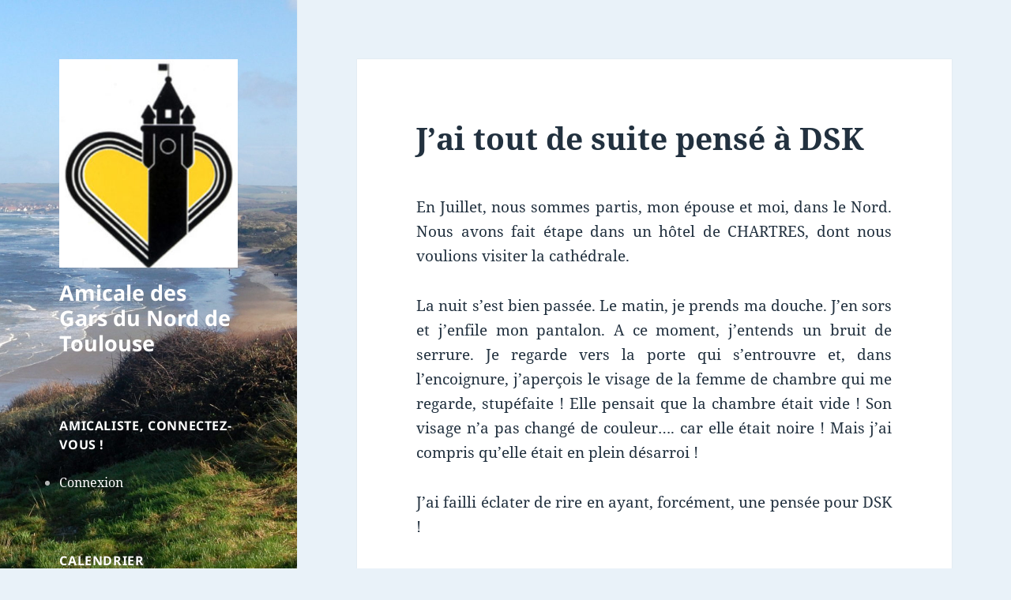

--- FILE ---
content_type: text/html; charset=UTF-8
request_url: https://www.garsdunord.fr/2011/09/14/jai-tout-de-suite-pens-dsk/
body_size: 12395
content:
<!DOCTYPE html>
<html lang="fr-FR" class="no-js">
<head>
	<meta charset="UTF-8">
	<meta name="viewport" content="width=device-width">
	<link rel="profile" href="https://gmpg.org/xfn/11">
	<link rel="pingback" href="https://www.garsdunord.fr/xmlrpc.php">
	<script>(function(html){html.className = html.className.replace(/\bno-js\b/,'js')})(document.documentElement);</script>
<title>J&rsquo;ai tout de suite pens&eacute; &agrave; DSK &#8211; Amicale des Gars du Nord de Toulouse</title>
<meta name='robots' content='max-image-preview:large' />
<link rel="alternate" type="application/rss+xml" title="Amicale des Gars du Nord de Toulouse &raquo; Flux" href="https://www.garsdunord.fr/feed/" />
<link rel="alternate" type="application/rss+xml" title="Amicale des Gars du Nord de Toulouse &raquo; Flux des commentaires" href="https://www.garsdunord.fr/comments/feed/" />
<link rel="alternate" title="oEmbed (JSON)" type="application/json+oembed" href="https://www.garsdunord.fr/wp-json/oembed/1.0/embed?url=https%3A%2F%2Fwww.garsdunord.fr%2F2011%2F09%2F14%2Fjai-tout-de-suite-pens-dsk%2F" />
<link rel="alternate" title="oEmbed (XML)" type="text/xml+oembed" href="https://www.garsdunord.fr/wp-json/oembed/1.0/embed?url=https%3A%2F%2Fwww.garsdunord.fr%2F2011%2F09%2F14%2Fjai-tout-de-suite-pens-dsk%2F&#038;format=xml" />
<style id='wp-img-auto-sizes-contain-inline-css'>
img:is([sizes=auto i],[sizes^="auto," i]){contain-intrinsic-size:3000px 1500px}
/*# sourceURL=wp-img-auto-sizes-contain-inline-css */
</style>
<style id='wp-emoji-styles-inline-css'>

	img.wp-smiley, img.emoji {
		display: inline !important;
		border: none !important;
		box-shadow: none !important;
		height: 1em !important;
		width: 1em !important;
		margin: 0 0.07em !important;
		vertical-align: -0.1em !important;
		background: none !important;
		padding: 0 !important;
	}
/*# sourceURL=wp-emoji-styles-inline-css */
</style>
<style id='wp-block-library-inline-css'>
:root{--wp-block-synced-color:#7a00df;--wp-block-synced-color--rgb:122,0,223;--wp-bound-block-color:var(--wp-block-synced-color);--wp-editor-canvas-background:#ddd;--wp-admin-theme-color:#007cba;--wp-admin-theme-color--rgb:0,124,186;--wp-admin-theme-color-darker-10:#006ba1;--wp-admin-theme-color-darker-10--rgb:0,107,160.5;--wp-admin-theme-color-darker-20:#005a87;--wp-admin-theme-color-darker-20--rgb:0,90,135;--wp-admin-border-width-focus:2px}@media (min-resolution:192dpi){:root{--wp-admin-border-width-focus:1.5px}}.wp-element-button{cursor:pointer}:root .has-very-light-gray-background-color{background-color:#eee}:root .has-very-dark-gray-background-color{background-color:#313131}:root .has-very-light-gray-color{color:#eee}:root .has-very-dark-gray-color{color:#313131}:root .has-vivid-green-cyan-to-vivid-cyan-blue-gradient-background{background:linear-gradient(135deg,#00d084,#0693e3)}:root .has-purple-crush-gradient-background{background:linear-gradient(135deg,#34e2e4,#4721fb 50%,#ab1dfe)}:root .has-hazy-dawn-gradient-background{background:linear-gradient(135deg,#faaca8,#dad0ec)}:root .has-subdued-olive-gradient-background{background:linear-gradient(135deg,#fafae1,#67a671)}:root .has-atomic-cream-gradient-background{background:linear-gradient(135deg,#fdd79a,#004a59)}:root .has-nightshade-gradient-background{background:linear-gradient(135deg,#330968,#31cdcf)}:root .has-midnight-gradient-background{background:linear-gradient(135deg,#020381,#2874fc)}:root{--wp--preset--font-size--normal:16px;--wp--preset--font-size--huge:42px}.has-regular-font-size{font-size:1em}.has-larger-font-size{font-size:2.625em}.has-normal-font-size{font-size:var(--wp--preset--font-size--normal)}.has-huge-font-size{font-size:var(--wp--preset--font-size--huge)}.has-text-align-center{text-align:center}.has-text-align-left{text-align:left}.has-text-align-right{text-align:right}.has-fit-text{white-space:nowrap!important}#end-resizable-editor-section{display:none}.aligncenter{clear:both}.items-justified-left{justify-content:flex-start}.items-justified-center{justify-content:center}.items-justified-right{justify-content:flex-end}.items-justified-space-between{justify-content:space-between}.screen-reader-text{border:0;clip-path:inset(50%);height:1px;margin:-1px;overflow:hidden;padding:0;position:absolute;width:1px;word-wrap:normal!important}.screen-reader-text:focus{background-color:#ddd;clip-path:none;color:#444;display:block;font-size:1em;height:auto;left:5px;line-height:normal;padding:15px 23px 14px;text-decoration:none;top:5px;width:auto;z-index:100000}html :where(.has-border-color){border-style:solid}html :where([style*=border-top-color]){border-top-style:solid}html :where([style*=border-right-color]){border-right-style:solid}html :where([style*=border-bottom-color]){border-bottom-style:solid}html :where([style*=border-left-color]){border-left-style:solid}html :where([style*=border-width]){border-style:solid}html :where([style*=border-top-width]){border-top-style:solid}html :where([style*=border-right-width]){border-right-style:solid}html :where([style*=border-bottom-width]){border-bottom-style:solid}html :where([style*=border-left-width]){border-left-style:solid}html :where(img[class*=wp-image-]){height:auto;max-width:100%}:where(figure){margin:0 0 1em}html :where(.is-position-sticky){--wp-admin--admin-bar--position-offset:var(--wp-admin--admin-bar--height,0px)}@media screen and (max-width:600px){html :where(.is-position-sticky){--wp-admin--admin-bar--position-offset:0px}}

/*# sourceURL=wp-block-library-inline-css */
</style><style id='global-styles-inline-css'>
:root{--wp--preset--aspect-ratio--square: 1;--wp--preset--aspect-ratio--4-3: 4/3;--wp--preset--aspect-ratio--3-4: 3/4;--wp--preset--aspect-ratio--3-2: 3/2;--wp--preset--aspect-ratio--2-3: 2/3;--wp--preset--aspect-ratio--16-9: 16/9;--wp--preset--aspect-ratio--9-16: 9/16;--wp--preset--color--black: #000000;--wp--preset--color--cyan-bluish-gray: #abb8c3;--wp--preset--color--white: #fff;--wp--preset--color--pale-pink: #f78da7;--wp--preset--color--vivid-red: #cf2e2e;--wp--preset--color--luminous-vivid-orange: #ff6900;--wp--preset--color--luminous-vivid-amber: #fcb900;--wp--preset--color--light-green-cyan: #7bdcb5;--wp--preset--color--vivid-green-cyan: #00d084;--wp--preset--color--pale-cyan-blue: #8ed1fc;--wp--preset--color--vivid-cyan-blue: #0693e3;--wp--preset--color--vivid-purple: #9b51e0;--wp--preset--color--dark-gray: #111;--wp--preset--color--light-gray: #f1f1f1;--wp--preset--color--yellow: #f4ca16;--wp--preset--color--dark-brown: #352712;--wp--preset--color--medium-pink: #e53b51;--wp--preset--color--light-pink: #ffe5d1;--wp--preset--color--dark-purple: #2e2256;--wp--preset--color--purple: #674970;--wp--preset--color--blue-gray: #22313f;--wp--preset--color--bright-blue: #55c3dc;--wp--preset--color--light-blue: #e9f2f9;--wp--preset--gradient--vivid-cyan-blue-to-vivid-purple: linear-gradient(135deg,rgb(6,147,227) 0%,rgb(155,81,224) 100%);--wp--preset--gradient--light-green-cyan-to-vivid-green-cyan: linear-gradient(135deg,rgb(122,220,180) 0%,rgb(0,208,130) 100%);--wp--preset--gradient--luminous-vivid-amber-to-luminous-vivid-orange: linear-gradient(135deg,rgb(252,185,0) 0%,rgb(255,105,0) 100%);--wp--preset--gradient--luminous-vivid-orange-to-vivid-red: linear-gradient(135deg,rgb(255,105,0) 0%,rgb(207,46,46) 100%);--wp--preset--gradient--very-light-gray-to-cyan-bluish-gray: linear-gradient(135deg,rgb(238,238,238) 0%,rgb(169,184,195) 100%);--wp--preset--gradient--cool-to-warm-spectrum: linear-gradient(135deg,rgb(74,234,220) 0%,rgb(151,120,209) 20%,rgb(207,42,186) 40%,rgb(238,44,130) 60%,rgb(251,105,98) 80%,rgb(254,248,76) 100%);--wp--preset--gradient--blush-light-purple: linear-gradient(135deg,rgb(255,206,236) 0%,rgb(152,150,240) 100%);--wp--preset--gradient--blush-bordeaux: linear-gradient(135deg,rgb(254,205,165) 0%,rgb(254,45,45) 50%,rgb(107,0,62) 100%);--wp--preset--gradient--luminous-dusk: linear-gradient(135deg,rgb(255,203,112) 0%,rgb(199,81,192) 50%,rgb(65,88,208) 100%);--wp--preset--gradient--pale-ocean: linear-gradient(135deg,rgb(255,245,203) 0%,rgb(182,227,212) 50%,rgb(51,167,181) 100%);--wp--preset--gradient--electric-grass: linear-gradient(135deg,rgb(202,248,128) 0%,rgb(113,206,126) 100%);--wp--preset--gradient--midnight: linear-gradient(135deg,rgb(2,3,129) 0%,rgb(40,116,252) 100%);--wp--preset--gradient--dark-gray-gradient-gradient: linear-gradient(90deg, rgba(17,17,17,1) 0%, rgba(42,42,42,1) 100%);--wp--preset--gradient--light-gray-gradient: linear-gradient(90deg, rgba(241,241,241,1) 0%, rgba(215,215,215,1) 100%);--wp--preset--gradient--white-gradient: linear-gradient(90deg, rgba(255,255,255,1) 0%, rgba(230,230,230,1) 100%);--wp--preset--gradient--yellow-gradient: linear-gradient(90deg, rgba(244,202,22,1) 0%, rgba(205,168,10,1) 100%);--wp--preset--gradient--dark-brown-gradient: linear-gradient(90deg, rgba(53,39,18,1) 0%, rgba(91,67,31,1) 100%);--wp--preset--gradient--medium-pink-gradient: linear-gradient(90deg, rgba(229,59,81,1) 0%, rgba(209,28,51,1) 100%);--wp--preset--gradient--light-pink-gradient: linear-gradient(90deg, rgba(255,229,209,1) 0%, rgba(255,200,158,1) 100%);--wp--preset--gradient--dark-purple-gradient: linear-gradient(90deg, rgba(46,34,86,1) 0%, rgba(66,48,123,1) 100%);--wp--preset--gradient--purple-gradient: linear-gradient(90deg, rgba(103,73,112,1) 0%, rgba(131,93,143,1) 100%);--wp--preset--gradient--blue-gray-gradient: linear-gradient(90deg, rgba(34,49,63,1) 0%, rgba(52,75,96,1) 100%);--wp--preset--gradient--bright-blue-gradient: linear-gradient(90deg, rgba(85,195,220,1) 0%, rgba(43,180,211,1) 100%);--wp--preset--gradient--light-blue-gradient: linear-gradient(90deg, rgba(233,242,249,1) 0%, rgba(193,218,238,1) 100%);--wp--preset--font-size--small: 13px;--wp--preset--font-size--medium: 20px;--wp--preset--font-size--large: 36px;--wp--preset--font-size--x-large: 42px;--wp--preset--spacing--20: 0.44rem;--wp--preset--spacing--30: 0.67rem;--wp--preset--spacing--40: 1rem;--wp--preset--spacing--50: 1.5rem;--wp--preset--spacing--60: 2.25rem;--wp--preset--spacing--70: 3.38rem;--wp--preset--spacing--80: 5.06rem;--wp--preset--shadow--natural: 6px 6px 9px rgba(0, 0, 0, 0.2);--wp--preset--shadow--deep: 12px 12px 50px rgba(0, 0, 0, 0.4);--wp--preset--shadow--sharp: 6px 6px 0px rgba(0, 0, 0, 0.2);--wp--preset--shadow--outlined: 6px 6px 0px -3px rgb(255, 255, 255), 6px 6px rgb(0, 0, 0);--wp--preset--shadow--crisp: 6px 6px 0px rgb(0, 0, 0);}:where(.is-layout-flex){gap: 0.5em;}:where(.is-layout-grid){gap: 0.5em;}body .is-layout-flex{display: flex;}.is-layout-flex{flex-wrap: wrap;align-items: center;}.is-layout-flex > :is(*, div){margin: 0;}body .is-layout-grid{display: grid;}.is-layout-grid > :is(*, div){margin: 0;}:where(.wp-block-columns.is-layout-flex){gap: 2em;}:where(.wp-block-columns.is-layout-grid){gap: 2em;}:where(.wp-block-post-template.is-layout-flex){gap: 1.25em;}:where(.wp-block-post-template.is-layout-grid){gap: 1.25em;}.has-black-color{color: var(--wp--preset--color--black) !important;}.has-cyan-bluish-gray-color{color: var(--wp--preset--color--cyan-bluish-gray) !important;}.has-white-color{color: var(--wp--preset--color--white) !important;}.has-pale-pink-color{color: var(--wp--preset--color--pale-pink) !important;}.has-vivid-red-color{color: var(--wp--preset--color--vivid-red) !important;}.has-luminous-vivid-orange-color{color: var(--wp--preset--color--luminous-vivid-orange) !important;}.has-luminous-vivid-amber-color{color: var(--wp--preset--color--luminous-vivid-amber) !important;}.has-light-green-cyan-color{color: var(--wp--preset--color--light-green-cyan) !important;}.has-vivid-green-cyan-color{color: var(--wp--preset--color--vivid-green-cyan) !important;}.has-pale-cyan-blue-color{color: var(--wp--preset--color--pale-cyan-blue) !important;}.has-vivid-cyan-blue-color{color: var(--wp--preset--color--vivid-cyan-blue) !important;}.has-vivid-purple-color{color: var(--wp--preset--color--vivid-purple) !important;}.has-black-background-color{background-color: var(--wp--preset--color--black) !important;}.has-cyan-bluish-gray-background-color{background-color: var(--wp--preset--color--cyan-bluish-gray) !important;}.has-white-background-color{background-color: var(--wp--preset--color--white) !important;}.has-pale-pink-background-color{background-color: var(--wp--preset--color--pale-pink) !important;}.has-vivid-red-background-color{background-color: var(--wp--preset--color--vivid-red) !important;}.has-luminous-vivid-orange-background-color{background-color: var(--wp--preset--color--luminous-vivid-orange) !important;}.has-luminous-vivid-amber-background-color{background-color: var(--wp--preset--color--luminous-vivid-amber) !important;}.has-light-green-cyan-background-color{background-color: var(--wp--preset--color--light-green-cyan) !important;}.has-vivid-green-cyan-background-color{background-color: var(--wp--preset--color--vivid-green-cyan) !important;}.has-pale-cyan-blue-background-color{background-color: var(--wp--preset--color--pale-cyan-blue) !important;}.has-vivid-cyan-blue-background-color{background-color: var(--wp--preset--color--vivid-cyan-blue) !important;}.has-vivid-purple-background-color{background-color: var(--wp--preset--color--vivid-purple) !important;}.has-black-border-color{border-color: var(--wp--preset--color--black) !important;}.has-cyan-bluish-gray-border-color{border-color: var(--wp--preset--color--cyan-bluish-gray) !important;}.has-white-border-color{border-color: var(--wp--preset--color--white) !important;}.has-pale-pink-border-color{border-color: var(--wp--preset--color--pale-pink) !important;}.has-vivid-red-border-color{border-color: var(--wp--preset--color--vivid-red) !important;}.has-luminous-vivid-orange-border-color{border-color: var(--wp--preset--color--luminous-vivid-orange) !important;}.has-luminous-vivid-amber-border-color{border-color: var(--wp--preset--color--luminous-vivid-amber) !important;}.has-light-green-cyan-border-color{border-color: var(--wp--preset--color--light-green-cyan) !important;}.has-vivid-green-cyan-border-color{border-color: var(--wp--preset--color--vivid-green-cyan) !important;}.has-pale-cyan-blue-border-color{border-color: var(--wp--preset--color--pale-cyan-blue) !important;}.has-vivid-cyan-blue-border-color{border-color: var(--wp--preset--color--vivid-cyan-blue) !important;}.has-vivid-purple-border-color{border-color: var(--wp--preset--color--vivid-purple) !important;}.has-vivid-cyan-blue-to-vivid-purple-gradient-background{background: var(--wp--preset--gradient--vivid-cyan-blue-to-vivid-purple) !important;}.has-light-green-cyan-to-vivid-green-cyan-gradient-background{background: var(--wp--preset--gradient--light-green-cyan-to-vivid-green-cyan) !important;}.has-luminous-vivid-amber-to-luminous-vivid-orange-gradient-background{background: var(--wp--preset--gradient--luminous-vivid-amber-to-luminous-vivid-orange) !important;}.has-luminous-vivid-orange-to-vivid-red-gradient-background{background: var(--wp--preset--gradient--luminous-vivid-orange-to-vivid-red) !important;}.has-very-light-gray-to-cyan-bluish-gray-gradient-background{background: var(--wp--preset--gradient--very-light-gray-to-cyan-bluish-gray) !important;}.has-cool-to-warm-spectrum-gradient-background{background: var(--wp--preset--gradient--cool-to-warm-spectrum) !important;}.has-blush-light-purple-gradient-background{background: var(--wp--preset--gradient--blush-light-purple) !important;}.has-blush-bordeaux-gradient-background{background: var(--wp--preset--gradient--blush-bordeaux) !important;}.has-luminous-dusk-gradient-background{background: var(--wp--preset--gradient--luminous-dusk) !important;}.has-pale-ocean-gradient-background{background: var(--wp--preset--gradient--pale-ocean) !important;}.has-electric-grass-gradient-background{background: var(--wp--preset--gradient--electric-grass) !important;}.has-midnight-gradient-background{background: var(--wp--preset--gradient--midnight) !important;}.has-small-font-size{font-size: var(--wp--preset--font-size--small) !important;}.has-medium-font-size{font-size: var(--wp--preset--font-size--medium) !important;}.has-large-font-size{font-size: var(--wp--preset--font-size--large) !important;}.has-x-large-font-size{font-size: var(--wp--preset--font-size--x-large) !important;}
/*# sourceURL=global-styles-inline-css */
</style>

<style id='classic-theme-styles-inline-css'>
/*! This file is auto-generated */
.wp-block-button__link{color:#fff;background-color:#32373c;border-radius:9999px;box-shadow:none;text-decoration:none;padding:calc(.667em + 2px) calc(1.333em + 2px);font-size:1.125em}.wp-block-file__button{background:#32373c;color:#fff;text-decoration:none}
/*# sourceURL=/wp-includes/css/classic-themes.min.css */
</style>
<link rel='stylesheet' id='quotescollection-css' href='https://www.garsdunord.fr/wp-content/plugins/quotes-collection/css/quotes-collection.css?ver=2.0.9' media='all' />
<link rel='stylesheet' id='twentyfifteen-fonts-css' href='https://www.garsdunord.fr/wp-content/themes/twentyfifteen/assets/fonts/noto-sans-plus-noto-serif-plus-inconsolata.css?ver=20230328' media='all' />
<link rel='stylesheet' id='genericons-css' href='https://www.garsdunord.fr/wp-content/themes/twentyfifteen/genericons/genericons.css?ver=20201026' media='all' />
<link rel='stylesheet' id='twentyfifteen-style-css' href='https://www.garsdunord.fr/wp-content/themes/twentyfifteen/style.css?ver=20240716' media='all' />
<style id='twentyfifteen-style-inline-css'>
	/* Color Scheme */

	/* Background Color */
	body {
		background-color: #e9f2f9;
	}

	/* Sidebar Background Color */
	body:before,
	.site-header {
		background-color: #55c3dc;
	}

	/* Box Background Color */
	.post-navigation,
	.pagination,
	.secondary,
	.site-footer,
	.hentry,
	.page-header,
	.page-content,
	.comments-area,
	.widecolumn {
		background-color: #ffffff;
	}

	/* Box Background Color */
	button,
	input[type="button"],
	input[type="reset"],
	input[type="submit"],
	.pagination .prev,
	.pagination .next,
	.widget_calendar tbody a,
	.widget_calendar tbody a:hover,
	.widget_calendar tbody a:focus,
	.page-links a,
	.page-links a:hover,
	.page-links a:focus,
	.sticky-post {
		color: #ffffff;
	}

	/* Main Text Color */
	button,
	input[type="button"],
	input[type="reset"],
	input[type="submit"],
	.pagination .prev,
	.pagination .next,
	.widget_calendar tbody a,
	.page-links a,
	.sticky-post {
		background-color: #22313f;
	}

	/* Main Text Color */
	body,
	blockquote cite,
	blockquote small,
	a,
	.dropdown-toggle:after,
	.image-navigation a:hover,
	.image-navigation a:focus,
	.comment-navigation a:hover,
	.comment-navigation a:focus,
	.widget-title,
	.entry-footer a:hover,
	.entry-footer a:focus,
	.comment-metadata a:hover,
	.comment-metadata a:focus,
	.pingback .edit-link a:hover,
	.pingback .edit-link a:focus,
	.comment-list .reply a:hover,
	.comment-list .reply a:focus,
	.site-info a:hover,
	.site-info a:focus {
		color: #22313f;
	}

	/* Main Text Color */
	.entry-content a,
	.entry-summary a,
	.page-content a,
	.comment-content a,
	.pingback .comment-body > a,
	.author-description a,
	.taxonomy-description a,
	.textwidget a,
	.entry-footer a:hover,
	.comment-metadata a:hover,
	.pingback .edit-link a:hover,
	.comment-list .reply a:hover,
	.site-info a:hover {
		border-color: #22313f;
	}

	/* Secondary Text Color */
	button:hover,
	button:focus,
	input[type="button"]:hover,
	input[type="button"]:focus,
	input[type="reset"]:hover,
	input[type="reset"]:focus,
	input[type="submit"]:hover,
	input[type="submit"]:focus,
	.pagination .prev:hover,
	.pagination .prev:focus,
	.pagination .next:hover,
	.pagination .next:focus,
	.widget_calendar tbody a:hover,
	.widget_calendar tbody a:focus,
	.page-links a:hover,
	.page-links a:focus {
		background-color: rgba( 34, 49, 63, 0.7);
	}

	/* Secondary Text Color */
	blockquote,
	a:hover,
	a:focus,
	.main-navigation .menu-item-description,
	.post-navigation .meta-nav,
	.post-navigation a:hover .post-title,
	.post-navigation a:focus .post-title,
	.image-navigation,
	.image-navigation a,
	.comment-navigation,
	.comment-navigation a,
	.widget,
	.author-heading,
	.entry-footer,
	.entry-footer a,
	.taxonomy-description,
	.page-links > .page-links-title,
	.entry-caption,
	.comment-author,
	.comment-metadata,
	.comment-metadata a,
	.pingback .edit-link,
	.pingback .edit-link a,
	.post-password-form label,
	.comment-form label,
	.comment-notes,
	.comment-awaiting-moderation,
	.logged-in-as,
	.form-allowed-tags,
	.no-comments,
	.site-info,
	.site-info a,
	.wp-caption-text,
	.gallery-caption,
	.comment-list .reply a,
	.widecolumn label,
	.widecolumn .mu_register label {
		color: rgba( 34, 49, 63, 0.7);
	}

	/* Secondary Text Color */
	blockquote,
	.logged-in-as a:hover,
	.comment-author a:hover {
		border-color: rgba( 34, 49, 63, 0.7);
	}

	/* Border Color */
	hr,
	.dropdown-toggle:hover,
	.dropdown-toggle:focus {
		background-color: rgba( 34, 49, 63, 0.1);
	}

	/* Border Color */
	pre,
	abbr[title],
	table,
	th,
	td,
	input,
	textarea,
	.main-navigation ul,
	.main-navigation li,
	.post-navigation,
	.post-navigation div + div,
	.pagination,
	.comment-navigation,
	.widget li,
	.widget_categories .children,
	.widget_nav_menu .sub-menu,
	.widget_pages .children,
	.site-header,
	.site-footer,
	.hentry + .hentry,
	.author-info,
	.entry-content .page-links a,
	.page-links > span,
	.page-header,
	.comments-area,
	.comment-list + .comment-respond,
	.comment-list article,
	.comment-list .pingback,
	.comment-list .trackback,
	.comment-list .reply a,
	.no-comments {
		border-color: rgba( 34, 49, 63, 0.1);
	}

	/* Border Focus Color */
	a:focus,
	button:focus,
	input:focus {
		outline-color: rgba( 34, 49, 63, 0.3);
	}

	input:focus,
	textarea:focus {
		border-color: rgba( 34, 49, 63, 0.3);
	}

	/* Sidebar Link Color */
	.secondary-toggle:before {
		color: #ffffff;
	}

	.site-title a,
	.site-description {
		color: #ffffff;
	}

	/* Sidebar Text Color */
	.site-title a:hover,
	.site-title a:focus {
		color: rgba( 255, 255, 255, 0.7);
	}

	/* Sidebar Border Color */
	.secondary-toggle {
		border-color: rgba( 255, 255, 255, 0.1);
	}

	/* Sidebar Border Focus Color */
	.secondary-toggle:hover,
	.secondary-toggle:focus {
		border-color: rgba( 255, 255, 255, 0.3);
	}

	.site-title a {
		outline-color: rgba( 255, 255, 255, 0.3);
	}

	/* Meta Background Color */
	.entry-footer {
		background-color: #f1f1f1;
	}

	@media screen and (min-width: 38.75em) {
		/* Main Text Color */
		.page-header {
			border-color: #22313f;
		}
	}

	@media screen and (min-width: 59.6875em) {
		/* Make sure its transparent on desktop */
		.site-header,
		.secondary {
			background-color: transparent;
		}

		/* Sidebar Background Color */
		.widget button,
		.widget input[type="button"],
		.widget input[type="reset"],
		.widget input[type="submit"],
		.widget_calendar tbody a,
		.widget_calendar tbody a:hover,
		.widget_calendar tbody a:focus {
			color: #55c3dc;
		}

		/* Sidebar Link Color */
		.secondary a,
		.dropdown-toggle:after,
		.widget-title,
		.widget blockquote cite,
		.widget blockquote small {
			color: #ffffff;
		}

		.widget button,
		.widget input[type="button"],
		.widget input[type="reset"],
		.widget input[type="submit"],
		.widget_calendar tbody a {
			background-color: #ffffff;
		}

		.textwidget a {
			border-color: #ffffff;
		}

		/* Sidebar Text Color */
		.secondary a:hover,
		.secondary a:focus,
		.main-navigation .menu-item-description,
		.widget,
		.widget blockquote,
		.widget .wp-caption-text,
		.widget .gallery-caption {
			color: rgba( 255, 255, 255, 0.7);
		}

		.widget button:hover,
		.widget button:focus,
		.widget input[type="button"]:hover,
		.widget input[type="button"]:focus,
		.widget input[type="reset"]:hover,
		.widget input[type="reset"]:focus,
		.widget input[type="submit"]:hover,
		.widget input[type="submit"]:focus,
		.widget_calendar tbody a:hover,
		.widget_calendar tbody a:focus {
			background-color: rgba( 255, 255, 255, 0.7);
		}

		.widget blockquote {
			border-color: rgba( 255, 255, 255, 0.7);
		}

		/* Sidebar Border Color */
		.main-navigation ul,
		.main-navigation li,
		.widget input,
		.widget textarea,
		.widget table,
		.widget th,
		.widget td,
		.widget pre,
		.widget li,
		.widget_categories .children,
		.widget_nav_menu .sub-menu,
		.widget_pages .children,
		.widget abbr[title] {
			border-color: rgba( 255, 255, 255, 0.1);
		}

		.dropdown-toggle:hover,
		.dropdown-toggle:focus,
		.widget hr {
			background-color: rgba( 255, 255, 255, 0.1);
		}

		.widget input:focus,
		.widget textarea:focus {
			border-color: rgba( 255, 255, 255, 0.3);
		}

		.sidebar a:focus,
		.dropdown-toggle:focus {
			outline-color: rgba( 255, 255, 255, 0.3);
		}
	}
/*# sourceURL=twentyfifteen-style-inline-css */
</style>
<link rel='stylesheet' id='twentyfifteen-block-style-css' href='https://www.garsdunord.fr/wp-content/themes/twentyfifteen/css/blocks.css?ver=20240609' media='all' />
<link rel='stylesheet' id='simcal-qtip-css' href='https://www.garsdunord.fr/wp-content/plugins/google-calendar-events/assets/css/vendor/jquery.qtip.min.css?ver=3.1.12' media='all' />
<link rel='stylesheet' id='simcal-default-calendar-grid-css' href='https://www.garsdunord.fr/wp-content/plugins/google-calendar-events/assets/css/default-calendar-grid.min.css?ver=3.1.12' media='all' />
<link rel='stylesheet' id='simcal-default-calendar-list-css' href='https://www.garsdunord.fr/wp-content/plugins/google-calendar-events/assets/css/default-calendar-list.min.css?ver=3.1.12' media='all' />
<script src="https://www.garsdunord.fr/wp-includes/js/jquery/jquery.min.js?ver=3.7.1" id="jquery-core-js"></script>
<script src="https://www.garsdunord.fr/wp-includes/js/jquery/jquery-migrate.min.js?ver=3.4.1" id="jquery-migrate-js"></script>
<script id="quotescollection-js-extra">
var quotescollectionAjax = {"ajaxUrl":"https://www.garsdunord.fr/wp-admin/admin-ajax.php","nonce":"a35a5504ad","nextQuote":"Prochaine citation \u00bb","loading":"Chargement...","error":"Erreur d'obtention de la citation","autoRefreshMax":"20","autoRefreshCount":"0"};
//# sourceURL=quotescollection-js-extra
</script>
<script src="https://www.garsdunord.fr/wp-content/plugins/quotes-collection/js/quotes-collection.js?ver=2.0.9" id="quotescollection-js"></script>
<script id="twentyfifteen-script-js-extra">
var screenReaderText = {"expand":"\u003Cspan class=\"screen-reader-text\"\u003Eouvrir le sous-menu\u003C/span\u003E","collapse":"\u003Cspan class=\"screen-reader-text\"\u003Efermer le sous-menu\u003C/span\u003E"};
//# sourceURL=twentyfifteen-script-js-extra
</script>
<script src="https://www.garsdunord.fr/wp-content/themes/twentyfifteen/js/functions.js?ver=20221101" id="twentyfifteen-script-js" defer data-wp-strategy="defer"></script>
<link rel="https://api.w.org/" href="https://www.garsdunord.fr/wp-json/" /><link rel="alternate" title="JSON" type="application/json" href="https://www.garsdunord.fr/wp-json/wp/v2/posts/431" /><link rel="EditURI" type="application/rsd+xml" title="RSD" href="https://www.garsdunord.fr/xmlrpc.php?rsd" />
<meta name="generator" content="WordPress 6.9" />
<link rel="canonical" href="https://www.garsdunord.fr/2011/09/14/jai-tout-de-suite-pens-dsk/" />
<link rel='shortlink' href='https://www.garsdunord.fr/?p=431' />
		<style type="text/css" id="twentyfifteen-header-css">
				.site-header {

			/*
			 * No shorthand so the Customizer can override individual properties.
			 * @see https://core.trac.wordpress.org/ticket/31460
			 */
			background-image: url(https://www.garsdunord.fr/wp-content/uploads/2024/08/cropped-Cote_d_Opale_entre_les_2_caps_DSC_8478-scaled-1.jpg);
			background-repeat: no-repeat;
			background-position: 50% 50%;
			-webkit-background-size: cover;
			-moz-background-size:    cover;
			-o-background-size:      cover;
			background-size:         cover;
		}

		@media screen and (min-width: 59.6875em) {
			body:before {

				/*
				 * No shorthand so the Customizer can override individual properties.
				 * @see https://core.trac.wordpress.org/ticket/31460
				 */
				background-image: url(https://www.garsdunord.fr/wp-content/uploads/2024/08/cropped-Cote_d_Opale_entre_les_2_caps_DSC_8478-scaled-1.jpg);
				background-repeat: no-repeat;
				background-position: 100% 50%;
				-webkit-background-size: cover;
				-moz-background-size:    cover;
				-o-background-size:      cover;
				background-size:         cover;
				border-right: 0;
			}

			.site-header {
				background: transparent;
			}
		}
				</style>
		<link rel="icon" href="https://www.garsdunord.fr/wp-content/uploads/2024/08/logo_beffroi-150x150.jpg" sizes="32x32" />
<link rel="icon" href="https://www.garsdunord.fr/wp-content/uploads/2024/08/logo_beffroi.jpg" sizes="192x192" />
<link rel="apple-touch-icon" href="https://www.garsdunord.fr/wp-content/uploads/2024/08/logo_beffroi.jpg" />
<meta name="msapplication-TileImage" content="https://www.garsdunord.fr/wp-content/uploads/2024/08/logo_beffroi.jpg" />
</head>

<body class="wp-singular post-template-default single single-post postid-431 single-format-standard wp-custom-logo wp-embed-responsive wp-theme-twentyfifteen">
<div id="page" class="hfeed site">
	<a class="skip-link screen-reader-text" href="#content">
		Aller au contenu	</a>

	<div id="sidebar" class="sidebar">
		<header id="masthead" class="site-header">
			<div class="site-branding">
				<a href="https://www.garsdunord.fr/" class="custom-logo-link" rel="home"><img width="248" height="290" src="https://www.garsdunord.fr/wp-content/uploads/2024/08/cropped-logo_beffroi.jpg" class="custom-logo" alt="Amicale des Gars du Nord de Toulouse" decoding="async" fetchpriority="high" /></a>						<p class="site-title"><a href="https://www.garsdunord.fr/" rel="home">Amicale des Gars du Nord de Toulouse</a></p>
										<button class="secondary-toggle">Menu et widgets</button>
			</div><!-- .site-branding -->
		</header><!-- .site-header -->

			<div id="secondary" class="secondary">

		
		
					<div id="widget-area" class="widget-area" role="complementary">
				<aside id="simple-login" class="widget widget_simple_login"><h2 class="widget-title">Amicaliste, connectez-vous !</h2>	<ul>
		
		<li><a href="https://www.garsdunord.fr/wp-login.php?redirect_to=%2F">Connexion</a></li>
	</ul>
</aside><aside id="gce_widget-2" class="widget widget_gce_widget"><h2 class="widget-title">Calendrier</h2><div class="simcal-calendar simcal-default-calendar simcal-default-calendar-list simcal-default-calendar-light" data-calendar-id="2513" data-timezone="Europe/Paris" data-offset="3600" data-week-start="1" data-calendar-start="1769900400" data-calendar-end="1790418600" data-events-first="1771668000" data-events-last="1790418600"><div class="simcal-calendar-list "><nav class="simcal-calendar-head">
	<div class="simcal-nav">
		<button class="simcal-nav-button simcal-prev" title="Précédent">
			<i class="simcal-icon-left"></i>
		</button>
	</div>
	<div class="simcal-nav simcal-current " data-calendar-current="1769900400">
		<h3 class="simcal-current-label"> </h3>
	</div>
	<div class="simcal-nav">		<button class="simcal-nav-button simcal-next" title="Suiv.">			<i class="simcal-icon-right"></i>
		</button>
	</div>
</nav>
<dl class="simcal-events-list-container" data-prev="1771668000" data-next="1790418600" data-heading-small="Fév - Sep 2026" data-heading-large="février - septembre, 2026">	<dt class="simcal-day-label" style="border-bottom: 1px solid #000000;" ><span style="background-color: #000000; color: #ffffff;"><span class="simcal-date-format" data-date-format="j F Y">21 février 2026</span> </span></dt>
<dd class="simcal-weekday-6 simcal-past simcal-day simcal-day-has-events simcal-day-has-1-events simcal-events-calendar-2513" data-events-count="1">
	<ul class="simcal-events">
	<li class="simcal-event simcal-events-calendar-2513" style="" itemscope itemtype="http://schema.org/Event" data-start="1771668000">
		<div class="simcal-event-details"><h1><span style="color:black"><span class="simcal-event-title" itemprop="name">Restaurant &quot;voyage dans nos assiettes&quot; (date à confirmer)</span></span></h1>
<p><span class="simcal-event-start simcal-event-start-date" data-event-start="1771668000" data-event-format="j F Y" itemprop="startDate" content="2026-02-21T11:00:00+01:00">21 février 2026</span>&nbsp;@&nbsp;<span class="simcal-event-start simcal-event-start-time" data-event-start="1771668000" data-event-format="G \h i \m\i\n" itemprop="startDate" content="2026-02-21T11:00:00+01:00">11 h 00 min</span> - <span class="simcal-event-end simcal-event-end-time" data-event-end="1771682400" data-event-format="G \h i \m\i\n" itemprop="endDate" content="2026-02-21T15:00:00+01:00">15 h 00 min</span><br />
 <span class="simcal-event-address simcal-event-start-location" itemprop="location" itemscope itemtype="http://schema.org/Place"><meta itemprop="name" content="Restaurant &quot;voyage dans nos assiettes&quot; (date à confirmer)" /><meta itemprop="address" content="Restaurant &quot;voyage dans nos assiettes&quot; (date à confirmer)" /></span><br />
</p></div>
	</li>
</ul>

</dd>
	<dt class="simcal-day-label" style="border-bottom: 1px solid #000000;" ><span style="background-color: #000000; color: #ffffff;"><span class="simcal-date-format" data-date-format="j F Y">14 mars 2026</span> </span></dt>
<dd class="simcal-weekday-6 simcal-past simcal-day simcal-day-has-events simcal-day-has-1-events simcal-events-calendar-2513" data-events-count="1">
	<ul class="simcal-events">
	<li class="simcal-event simcal-events-calendar-2513" style="" itemscope itemtype="http://schema.org/Event" data-start="1773482400">
		<div class="simcal-event-details"><h1><span style="color:black"><span class="simcal-event-title" itemprop="name">Musée des Augustins</span></span></h1>
<p><span class="simcal-event-start simcal-event-start-date" data-event-start="1773482400" data-event-format="j F Y" itemprop="startDate" content="2026-03-14T11:00:00+01:00">14 mars 2026</span>&nbsp;@&nbsp;<span class="simcal-event-start simcal-event-start-time" data-event-start="1773482400" data-event-format="G \h i \m\i\n" itemprop="startDate" content="2026-03-14T11:00:00+01:00">11 h 00 min</span> - <span class="simcal-event-end simcal-event-end-time" data-event-end="1773504000" data-event-format="G \h i \m\i\n" itemprop="endDate" content="2026-03-14T17:00:00+01:00">17 h 00 min</span><br />
 <span class="simcal-event-address simcal-event-start-location" itemprop="location" itemscope itemtype="http://schema.org/Place"><meta itemprop="name" content="Musée des Augustins" /><meta itemprop="address" content="Musée des Augustins" /></span><br />
</p></div>
	</li>
</ul>

</dd>
	<dt class="simcal-day-label" style="border-bottom: 1px solid #000000;" ><span style="background-color: #000000; color: #ffffff;"><span class="simcal-date-format" data-date-format="j F Y">22 mai 2026</span> </span></dt>
<dd class="simcal-weekday-5 simcal-past simcal-day simcal-day-has-events simcal-day-has-1-events simcal-events-calendar-2513" data-events-count="1">
	<ul class="simcal-events">
	<li class="simcal-event simcal-events-calendar-2513" style="" itemscope itemtype="http://schema.org/Event" data-start="1779400800">
		<div class="simcal-event-details"><h1><span style="color:black"><span class="simcal-event-title" itemprop="name">Week-end à la montagne</span></span></h1>
<p><span class="simcal-event-start simcal-event-start-date" data-event-start="1779400800" data-event-format="j F Y" itemprop="startDate" content="2026-05-22T00:00:00+02:00">22 mai 2026</span>&nbsp;@&nbsp;<span class="simcal-event-start simcal-event-start-time" data-event-start="1779400800" data-event-format="G \h i \m\i\n" itemprop="startDate" content="2026-05-22T00:00:00+02:00">0 h 00 min</span> - <span class="simcal-event-start simcal-event-end-date" data-event-start="1779663600" data-event-format="j F Y" itemprop="endDate" content="2026-05-25T01:00:00+02:00">25 mai 2026</span>&nbsp;@&nbsp;<span class="simcal-event-end simcal-event-end-time" data-event-end="1779663600" data-event-format="G \h i \m\i\n" itemprop="endDate" content="2026-05-25T01:00:00+02:00">1 h 00 min</span><br />
 <span class="simcal-event-address simcal-event-start-location" itemprop="location" itemscope itemtype="http://schema.org/Place"><meta itemprop="name" content="Week-end à la montagne" /><meta itemprop="address" content="Week-end à la montagne" /></span><br />
</p></div>
	</li>
</ul>

</dd>
	<dt class="simcal-day-label" style="border-bottom: 1px solid #000000;" ><span style="background-color: #000000; color: #ffffff;"><span class="simcal-date-format" data-date-format="j F Y">13 juin 2026</span> </span></dt>
<dd class="simcal-weekday-6 simcal-past simcal-day simcal-day-has-events simcal-day-has-1-events simcal-events-calendar-2513" data-events-count="1">
	<ul class="simcal-events">
	<li class="simcal-event simcal-events-calendar-2513" style="" itemscope itemtype="http://schema.org/Event" data-start="1781341200">
		<div class="simcal-event-details"><h1><span style="color:black"><span class="simcal-event-title" itemprop="name">Pique nique et musée de l&#039;abeille</span></span></h1>
<p><span class="simcal-event-start simcal-event-start-date" data-event-start="1781341200" data-event-format="j F Y" itemprop="startDate" content="2026-06-13T11:00:00+02:00">13 juin 2026</span>&nbsp;@&nbsp;<span class="simcal-event-start simcal-event-start-time" data-event-start="1781341200" data-event-format="G \h i \m\i\n" itemprop="startDate" content="2026-06-13T11:00:00+02:00">11 h 00 min</span> - <span class="simcal-event-end simcal-event-end-time" data-event-end="1781359200" data-event-format="G \h i \m\i\n" itemprop="endDate" content="2026-06-13T16:00:00+02:00">16 h 00 min</span><br />
 <span class="simcal-event-address simcal-event-start-location" itemprop="location" itemscope itemtype="http://schema.org/Place"><meta itemprop="name" content="Pique nique et musée de l&#039;abeille" /><meta itemprop="address" content="Pique nique et musée de l&#039;abeille" /></span><br />
</p></div>
	</li>
</ul>

</dd>
	<dt class="simcal-day-label" style="border-bottom: 1px solid #000000;" ><span style="background-color: #000000; color: #ffffff;"><span class="simcal-date-format" data-date-format="j F Y">26 septembre 2026</span> </span></dt>
<dd class="simcal-weekday-6 simcal-past simcal-day simcal-day-has-events simcal-day-has-1-events simcal-events-calendar-2513" data-events-count="1">
	<ul class="simcal-events">
	<li class="simcal-event simcal-events-calendar-2513" style="" itemscope itemtype="http://schema.org/Event" data-start="1790418600">
		<div class="simcal-event-details"><h1><span style="color:black"><span class="simcal-event-title" itemprop="name">Visite Hôpital Marchant et pique nique</span></span></h1>
<p><span class="simcal-event-start simcal-event-start-date" data-event-start="1790418600" data-event-format="j F Y" itemprop="startDate" content="2026-09-26T12:30:00+02:00">26 septembre 2026</span>&nbsp;@&nbsp;<span class="simcal-event-start simcal-event-start-time" data-event-start="1790418600" data-event-format="G \h i \m\i\n" itemprop="startDate" content="2026-09-26T12:30:00+02:00">12 h 30 min</span> - <span class="simcal-event-end simcal-event-end-time" data-event-end="1790433000" data-event-format="G \h i \m\i\n" itemprop="endDate" content="2026-09-26T16:30:00+02:00">16 h 30 min</span><br />
 <span class="simcal-event-address simcal-event-start-location" itemprop="location" itemscope itemtype="http://schema.org/Place"><meta itemprop="name" content="Visite Hôpital Marchant et pique nique" /><meta itemprop="address" content="Visite Hôpital Marchant et pique nique" /></span><br />
</p></div>
	</li>
</ul>

</dd>
</dl><div class="simcal-ajax-loader simcal-spinner-top" style="display: none;"><i class="simcal-icon-spinner simcal-icon-spin"></i></div></div></div></aside><aside id="tag_cloud-3" class="widget widget_tag_cloud"><h2 class="widget-title">Mots-clés</h2><nav aria-label="Mots-clés"><div class="tagcloud"><ul class='wp-tag-cloud' role='list'>
	<li><a href="https://www.garsdunord.fr/tag/ag/" class="tag-cloud-link tag-link-70 tag-link-position-1" style="font-size: 15.53164556962pt;" aria-label="AG (13 éléments)">AG</a></li>
	<li><a href="https://www.garsdunord.fr/tag/bal/" class="tag-cloud-link tag-link-62 tag-link-position-2" style="font-size: 12.873417721519pt;" aria-label="bal (6 éléments)">bal</a></li>
	<li><a href="https://www.garsdunord.fr/tag/beffroi/" class="tag-cloud-link tag-link-75 tag-link-position-3" style="font-size: 8pt;" aria-label="beffroi (1 élément)">beffroi</a></li>
	<li><a href="https://www.garsdunord.fr/tag/croisiere/" class="tag-cloud-link tag-link-21 tag-link-position-4" style="font-size: 12.873417721519pt;" aria-label="croisiere (6 éléments)">croisiere</a></li>
	<li><a href="https://www.garsdunord.fr/tag/culture/" class="tag-cloud-link tag-link-72 tag-link-position-5" style="font-size: 11.544303797468pt;" aria-label="culture (4 éléments)">culture</a></li>
	<li><a href="https://www.garsdunord.fr/tag/editorial/" class="tag-cloud-link tag-link-23 tag-link-position-6" style="font-size: 13.316455696203pt;" aria-label="editorial (7 éléments)">editorial</a></li>
	<li><a href="https://www.garsdunord.fr/tag/garonne/" class="tag-cloud-link tag-link-90 tag-link-position-7" style="font-size: 8pt;" aria-label="garonne (1 élément)">garonne</a></li>
	<li><a href="https://www.garsdunord.fr/tag/humour/" class="tag-cloud-link tag-link-86 tag-link-position-8" style="font-size: 15.53164556962pt;" aria-label="humour (13 éléments)">humour</a></li>
	<li><a href="https://www.garsdunord.fr/tag/livre/" class="tag-cloud-link tag-link-45 tag-link-position-9" style="font-size: 12.253164556962pt;" aria-label="livre (5 éléments)">livre</a></li>
	<li><a href="https://www.garsdunord.fr/tag/loto/" class="tag-cloud-link tag-link-77 tag-link-position-10" style="font-size: 12.253164556962pt;" aria-label="loto (5 éléments)">loto</a></li>
	<li><a href="https://www.garsdunord.fr/tag/moules-frites/" class="tag-cloud-link tag-link-89 tag-link-position-11" style="font-size: 11.544303797468pt;" aria-label="moules-frites (4 éléments)">moules-frites</a></li>
	<li><a href="https://www.garsdunord.fr/tag/nord/" class="tag-cloud-link tag-link-63 tag-link-position-12" style="font-size: 15.974683544304pt;" aria-label="nord (15 éléments)">nord</a></li>
	<li><a href="https://www.garsdunord.fr/tag/pique-nique/" class="tag-cloud-link tag-link-14 tag-link-position-13" style="font-size: 12.873417721519pt;" aria-label="pique-nique (6 éléments)">pique-nique</a></li>
	<li><a href="https://www.garsdunord.fr/tag/poesie/" class="tag-cloud-link tag-link-71 tag-link-position-14" style="font-size: 9.5949367088608pt;" aria-label="poésie (2 éléments)">poésie</a></li>
	<li><a href="https://www.garsdunord.fr/tag/rallye/" class="tag-cloud-link tag-link-61 tag-link-position-15" style="font-size: 12.253164556962pt;" aria-label="rallye (5 éléments)">rallye</a></li>
	<li><a href="https://www.garsdunord.fr/tag/rando/" class="tag-cloud-link tag-link-85 tag-link-position-16" style="font-size: 9.5949367088608pt;" aria-label="rando (2 éléments)">rando</a></li>
	<li><a href="https://www.garsdunord.fr/tag/recettes/" class="tag-cloud-link tag-link-36 tag-link-position-17" style="font-size: 14.911392405063pt;" aria-label="recettes (11 éléments)">recettes</a></li>
	<li><a href="https://www.garsdunord.fr/tag/sorties/" class="tag-cloud-link tag-link-84 tag-link-position-18" style="font-size: 22pt;" aria-label="sorties (74 éléments)">sorties</a></li>
	<li><a href="https://www.garsdunord.fr/tag/st-nicolas/" class="tag-cloud-link tag-link-88 tag-link-position-19" style="font-size: 11.544303797468pt;" aria-label="St-nicolas (4 éléments)">St-nicolas</a></li>
	<li><a href="https://www.garsdunord.fr/tag/tarn/" class="tag-cloud-link tag-link-82 tag-link-position-20" style="font-size: 9.5949367088608pt;" aria-label="tarn (2 éléments)">tarn</a></li>
	<li><a href="https://www.garsdunord.fr/tag/theatre/" class="tag-cloud-link tag-link-92 tag-link-position-21" style="font-size: 8pt;" aria-label="théâtre (1 élément)">théâtre</a></li>
	<li><a href="https://www.garsdunord.fr/tag/toulouse/" class="tag-cloud-link tag-link-26 tag-link-position-22" style="font-size: 9.5949367088608pt;" aria-label="toulouse (2 éléments)">toulouse</a></li>
	<li><a href="https://www.garsdunord.fr/tag/traditions/" class="tag-cloud-link tag-link-39 tag-link-position-23" style="font-size: 14.20253164557pt;" aria-label="traditions (9 éléments)">traditions</a></li>
</ul>
</div>
</nav></aside><aside id="linkcat-2" class="widget widget_links"><h2 class="widget-title">Liens</h2>
	<ul class='xoxo blogroll'>
<li><a href="http://www.jean-marie-dumarquez.fr" title="Le site du président de l&rsquo;amicale">Jean-Marie Dumarquez, romancier</a></li>

	</ul>
</aside>
			</div><!-- .widget-area -->
		
	</div><!-- .secondary -->

	</div><!-- .sidebar -->

	<div id="content" class="site-content">

	<div id="primary" class="content-area">
		<main id="main" class="site-main">

		
<article id="post-431" class="post-431 post type-post status-publish format-standard hentry category-les-decouvertes tag-humour">
	
	<header class="entry-header">
		<h1 class="entry-title">J&rsquo;ai tout de suite pens&eacute; &agrave; DSK</h1>	</header><!-- .entry-header -->

	<div class="entry-content">
		<p align="justify">En Juillet, nous sommes partis, mon épouse et moi, dans le Nord. Nous avons fait étape dans un hôtel de CHARTRES, dont nous voulions visiter la cathédrale.  </p>
<p align="justify">La nuit s’est bien passée. Le matin, je prends ma douche. J’en sors et j’enfile mon pantalon. A ce moment, j’entends un bruit de serrure. Je regarde vers la porte qui s’entrouvre et, dans l’encoignure, j’aperçois le visage de la femme de chambre qui me regarde, stupéfaite ! Elle pensait que la chambre était vide ! Son visage n’a pas changé de couleur…. car elle était noire ! Mais j’ai compris qu’elle était en plein désarroi !  </p>
<p align="justify">J’ai failli éclater de rire en ayant, forcément, une pensée pour DSK !&nbsp;&nbsp; </p>
<p align="justify"><b>Les commentaires à la télé</b>  </p>
<p align="justify">Après le début de l’affaire, avez-vous remarqué cet incroyable défilé de personnalités, invitées à faire part de leurs commentaires ?  </p>
<p align="justify">Leurs commentaires consistaient surtout à dire qu’ils n’avaient rien à dire. La présomption d’innocence, l’absence de témoin (évidemment !) dans la suite qu’occupait DSK, font que nous avons eu droit à une pléiade de commentaires faits par des commentateurs qui n’avaient aucun commentaire à faire sur une affaire pour laquelle ils avaient accepté de venir commenter.  </p>
<p align="justify">Pour toutes ces personnes venues dire à la télé qu’il n’y avait rien à dire, le pire, peut-être, était de ne pas être invité à la télévision.  </p>
<p align="justify">Quant à moi, pour revenir à ma chambre d’hôtel de CHARTRES, heureusement, je ne suis pas DSK, mais seulement JPH, et je suis nettement moins connu !  </p>
<p align="right">Jean-Paul HUART</p>
	</div><!-- .entry-content -->

	
	<footer class="entry-footer">
		<span class="posted-on"><span class="screen-reader-text">Publié le </span><a href="https://www.garsdunord.fr/2011/09/14/jai-tout-de-suite-pens-dsk/" rel="bookmark"><time class="entry-date published" datetime="2011-09-14T16:55:00+02:00">14 septembre 2011</time><time class="updated" datetime="2013-02-01T11:14:27+01:00">1 février 2013</time></a></span><span class="byline"><span class="author vcard"><span class="screen-reader-text">Auteur </span><a class="url fn n" href="https://www.garsdunord.fr/author/admin/">admin</a></span></span><span class="cat-links"><span class="screen-reader-text">Catégories </span><a href="https://www.garsdunord.fr/category/les-decouvertes/" rel="category tag">Les découvertes</a></span><span class="tags-links"><span class="screen-reader-text">Mots-clés </span><a href="https://www.garsdunord.fr/tag/humour/" rel="tag">humour</a></span>			</footer><!-- .entry-footer -->

</article><!-- #post-431 -->

	<nav class="navigation post-navigation" aria-label="Publications">
		<h2 class="screen-reader-text">Navigation de l’article</h2>
		<div class="nav-links"><div class="nav-previous"><a href="https://www.garsdunord.fr/2011/09/13/la-dentelle-de-caudry/" rel="prev"><span class="meta-nav" aria-hidden="true">Précédent</span> <span class="screen-reader-text">Article précédent&nbsp;:</span> <span class="post-title">La dentelle de Caudry</span></a></div><div class="nav-next"><a href="https://www.garsdunord.fr/2011/09/15/brves-de-volant-beffroi-septembre-2011/" rel="next"><span class="meta-nav" aria-hidden="true">Suivant</span> <span class="screen-reader-text">Article suivant&nbsp;:</span> <span class="post-title">Br&egrave;ves de volant (beffroi septembre 2011)</span></a></div></div>
	</nav>
		</main><!-- .site-main -->
	</div><!-- .content-area -->


	</div><!-- .site-content -->

	<footer id="colophon" class="site-footer">
		<div class="site-info">
									<a href="https://wordpress.org/" class="imprint">
				Fièrement propulsé par WordPress			</a>
		</div><!-- .site-info -->
	</footer><!-- .site-footer -->

</div><!-- .site -->

<script type="speculationrules">
{"prefetch":[{"source":"document","where":{"and":[{"href_matches":"/*"},{"not":{"href_matches":["/wp-*.php","/wp-admin/*","/wp-content/uploads/*","/wp-content/*","/wp-content/plugins/*","/wp-content/themes/twentyfifteen/*","/*\\?(.+)"]}},{"not":{"selector_matches":"a[rel~=\"nofollow\"]"}},{"not":{"selector_matches":".no-prefetch, .no-prefetch a"}}]},"eagerness":"conservative"}]}
</script>
<script src="https://www.garsdunord.fr/wp-content/plugins/google-calendar-events/assets/js/vendor/jquery.qtip.min.js?ver=3.1.12" id="simcal-qtip-js"></script>
<script src="https://www.garsdunord.fr/wp-content/plugins/google-calendar-events/assets/js/vendor/moment.min.js?ver=3.1.12" id="simcal-fullcal-moment-js"></script>
<script src="https://www.garsdunord.fr/wp-content/plugins/google-calendar-events/assets/js/vendor/moment-timezone-with-data.min.js?ver=3.1.12" id="simcal-moment-timezone-js"></script>
<script id="simcal-default-calendar-js-extra">
var simcal_default_calendar = {"ajax_url":"/wp-admin/admin-ajax.php","nonce":"19e0cf403e","locale":"fr_FR","text_dir":"ltr","months":{"full":["janvier","f\u00e9vrier","mars","avril","mai","juin","juillet","ao\u00fbt","septembre","octobre","novembre","d\u00e9cembre"],"short":["Jan","F\u00e9v","Mar","Avr","Mai","Juin","Juil","Ao\u00fbt","Sep","Oct","Nov","D\u00e9c"]},"days":{"full":["dimanche","lundi","mardi","mercredi","jeudi","vendredi","samedi"],"short":["dim","lun","mar","mer","jeu","ven","sam"]},"meridiem":{"AM":"AM","am":"am","PM":"PM","pm":"pm"}};
var simcal_default_calendar = {"ajax_url":"/wp-admin/admin-ajax.php","nonce":"19e0cf403e","locale":"fr_FR","text_dir":"ltr","months":{"full":["janvier","f\u00e9vrier","mars","avril","mai","juin","juillet","ao\u00fbt","septembre","octobre","novembre","d\u00e9cembre"],"short":["Jan","F\u00e9v","Mar","Avr","Mai","Juin","Juil","Ao\u00fbt","Sep","Oct","Nov","D\u00e9c"]},"days":{"full":["dimanche","lundi","mardi","mercredi","jeudi","vendredi","samedi"],"short":["dim","lun","mar","mer","jeu","ven","sam"]},"meridiem":{"AM":"AM","am":"am","PM":"PM","pm":"pm"}};
//# sourceURL=simcal-default-calendar-js-extra
</script>
<script src="https://www.garsdunord.fr/wp-content/plugins/google-calendar-events/assets/js/default-calendar.min.js?ver=3.1.12" id="simcal-default-calendar-js"></script>
<script src="https://www.garsdunord.fr/wp-content/plugins/google-calendar-events/assets/js/vendor/imagesloaded.pkgd.min.js?ver=3.1.12" id="simplecalendar-imagesloaded-js"></script>
<script id="wp-emoji-settings" type="application/json">
{"baseUrl":"https://s.w.org/images/core/emoji/17.0.2/72x72/","ext":".png","svgUrl":"https://s.w.org/images/core/emoji/17.0.2/svg/","svgExt":".svg","source":{"concatemoji":"https://www.garsdunord.fr/wp-includes/js/wp-emoji-release.min.js?ver=6.9"}}
</script>
<script type="module">
/*! This file is auto-generated */
const a=JSON.parse(document.getElementById("wp-emoji-settings").textContent),o=(window._wpemojiSettings=a,"wpEmojiSettingsSupports"),s=["flag","emoji"];function i(e){try{var t={supportTests:e,timestamp:(new Date).valueOf()};sessionStorage.setItem(o,JSON.stringify(t))}catch(e){}}function c(e,t,n){e.clearRect(0,0,e.canvas.width,e.canvas.height),e.fillText(t,0,0);t=new Uint32Array(e.getImageData(0,0,e.canvas.width,e.canvas.height).data);e.clearRect(0,0,e.canvas.width,e.canvas.height),e.fillText(n,0,0);const a=new Uint32Array(e.getImageData(0,0,e.canvas.width,e.canvas.height).data);return t.every((e,t)=>e===a[t])}function p(e,t){e.clearRect(0,0,e.canvas.width,e.canvas.height),e.fillText(t,0,0);var n=e.getImageData(16,16,1,1);for(let e=0;e<n.data.length;e++)if(0!==n.data[e])return!1;return!0}function u(e,t,n,a){switch(t){case"flag":return n(e,"\ud83c\udff3\ufe0f\u200d\u26a7\ufe0f","\ud83c\udff3\ufe0f\u200b\u26a7\ufe0f")?!1:!n(e,"\ud83c\udde8\ud83c\uddf6","\ud83c\udde8\u200b\ud83c\uddf6")&&!n(e,"\ud83c\udff4\udb40\udc67\udb40\udc62\udb40\udc65\udb40\udc6e\udb40\udc67\udb40\udc7f","\ud83c\udff4\u200b\udb40\udc67\u200b\udb40\udc62\u200b\udb40\udc65\u200b\udb40\udc6e\u200b\udb40\udc67\u200b\udb40\udc7f");case"emoji":return!a(e,"\ud83e\u1fac8")}return!1}function f(e,t,n,a){let r;const o=(r="undefined"!=typeof WorkerGlobalScope&&self instanceof WorkerGlobalScope?new OffscreenCanvas(300,150):document.createElement("canvas")).getContext("2d",{willReadFrequently:!0}),s=(o.textBaseline="top",o.font="600 32px Arial",{});return e.forEach(e=>{s[e]=t(o,e,n,a)}),s}function r(e){var t=document.createElement("script");t.src=e,t.defer=!0,document.head.appendChild(t)}a.supports={everything:!0,everythingExceptFlag:!0},new Promise(t=>{let n=function(){try{var e=JSON.parse(sessionStorage.getItem(o));if("object"==typeof e&&"number"==typeof e.timestamp&&(new Date).valueOf()<e.timestamp+604800&&"object"==typeof e.supportTests)return e.supportTests}catch(e){}return null}();if(!n){if("undefined"!=typeof Worker&&"undefined"!=typeof OffscreenCanvas&&"undefined"!=typeof URL&&URL.createObjectURL&&"undefined"!=typeof Blob)try{var e="postMessage("+f.toString()+"("+[JSON.stringify(s),u.toString(),c.toString(),p.toString()].join(",")+"));",a=new Blob([e],{type:"text/javascript"});const r=new Worker(URL.createObjectURL(a),{name:"wpTestEmojiSupports"});return void(r.onmessage=e=>{i(n=e.data),r.terminate(),t(n)})}catch(e){}i(n=f(s,u,c,p))}t(n)}).then(e=>{for(const n in e)a.supports[n]=e[n],a.supports.everything=a.supports.everything&&a.supports[n],"flag"!==n&&(a.supports.everythingExceptFlag=a.supports.everythingExceptFlag&&a.supports[n]);var t;a.supports.everythingExceptFlag=a.supports.everythingExceptFlag&&!a.supports.flag,a.supports.everything||((t=a.source||{}).concatemoji?r(t.concatemoji):t.wpemoji&&t.twemoji&&(r(t.twemoji),r(t.wpemoji)))});
//# sourceURL=https://www.garsdunord.fr/wp-includes/js/wp-emoji-loader.min.js
</script>

</body>
</html>
